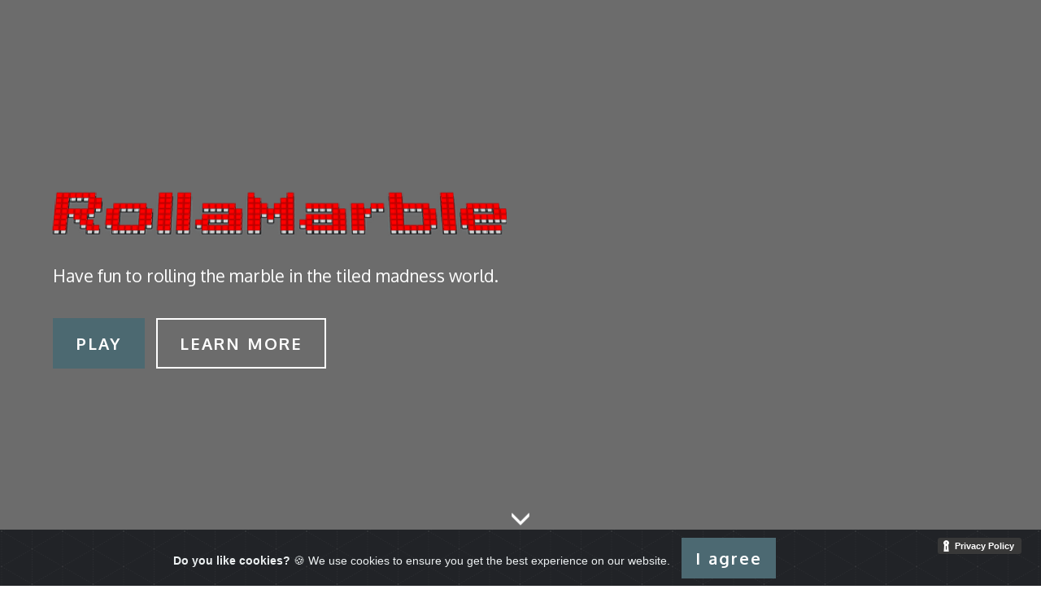

--- FILE ---
content_type: text/html
request_url: https://rollamarble.com/
body_size: 4217
content:
<!DOCTYPE html>
<html lang="en">

<head>
    <!-- Mobirise Free Bootstrap Template, https://mobirise.com -->
    <meta charset="UTF-8">
    <meta http-equiv="X-UA-Compatible" content="IE=edge">
    <meta property="og:image" content="banner/banner_youtube.png" />
    <meta property="og:title" content="Download Game" />
    <meta property="og:description" content="Marble Madness Tribute" />
    <meta name="generator" content="Mobirise v2.6.1, mobirise.com">
    <meta name="viewport" content="width=device-width, initial-scale=1">
    <link rel="shortcut icon" href="assets/images/discover-mobile-350x350-16.png" type="image/x-icon">
    <!-- <meta name="description" content="video background">-->
    <title>RollaMarble</title>
<link rel="preload" as="font">
    <link  rel="preload"  as="style" href="assets/bootstrap/css/bootstrap.min.css">
    <link  rel="preload" as="style" href="assets/animate.css/animate.min.css">
    <link  rel="preload" as="style" href="assets/socicon/css/socicon.min.css">
    <link  rel="preload" as="style" href="assets/mobirise/css/style.css">
    <link  rel="preload" as="style" href="assets/mobirise/css/cookiealert.css">
    <link  rel="preload" as="style" href="https://cdn.jsdelivr.net/gh/Wruczek/Bootstrap-Cookie-Alert@gh-pages/cookiealert.css">
    <link  rel="preload" as="style" href="assets/mobirise-slider/style.css">
    <link rel="preload" as="style" href="assets/mobirise-gallery/style.css">
    <link rel="preload" as="style" href="assets/mobirise/css/mbr-additional.css" type="text/css">
    <link rel="preload" as="style" href="style.css">
    <link rel="stylesheet" href="style.css">
    <link href="https://fonts.googleapis.com/css?family=Roboto:400,700&display=swap" rel="preload" as="style">
    <link rel="stylesheet" href="assets/bootstrap/css/bootstrap.min.css">
    <link rel="stylesheet" href="assets/animate.css/animate.min.css">
    <link rel="stylesheet" href="assets/socicon/css/socicon.min.css">
    <link rel="stylesheet" href="assets/mobirise/css/style.css">
    <link rel="stylesheet" href="assets/mobirise/css/cookiealert.css">
    <link rel="stylesheet" href="https://cdn.jsdelivr.net/gh/Wruczek/Bootstrap-Cookie-Alert@gh-pages/cookiealert.css">
    <link rel="stylesheet" href="assets/mobirise-slider/style.css">
    <link rel="stylesheet" href="assets/mobirise-gallery/style.css">
    <link rel="stylesheet" href="assets/mobirise/css/mbr-additional.css" type="text/css">



</head>

<body>


    <section
        class="mbr-navbar mbr-navbar--freeze mbr-navbar--absolute mbr-navbar--transparent mbr-navbar--sticky mbr-navbar--auto-collapse"
        id="start">
        <h2 style=" visibility:hidden;"> RollaMarble</h2>
        <div class="mbr-navbar__section mbr-section">
            <div class="mbr-section__container container">
                <div class="mbr-navbar__container">
                    <div class="mbr-navbar__column mbr-navbar__column--s mbr-navbar__brand">
                        <span class="mbr-navbar__brand-link mbr-brand mbr-brand--inline">
                            <span class="mbr-brand__logo">

                                <img class="mbr-navbar__brand-img mbr-brand__img" src="logo/logo.png" alt="RollaMarble">

                            </span>

                        </span>

                    </div>
                    <!--   <div class="mbr-navbar__hamburger mbr-hamburger text-white"><span class="mbr-hamburger__line">
				
				</span></div>-->



                    <div class="mbr-navbar__column mbr-navbar__menu">
                        <nav class="mbr-navbar__menu-box mbr-navbar__menu-box--inline-right">

                            <div class="mbr-navbar__column">
                                <ul
                                    class="mbr-navbar__items mbr-navbar__items--right mbr-buttons mbr-buttons--freeze mbr-buttons--right btn-inverse mbr-buttons--active mbr-navbar__menu-box ">
                                    <li class="mbr-navbar__item">
                                        <a class="mbr-buttons__link btn text-white mbr-navbar__brand-img mbr-brand__img "
                                            href="#mechanics">GamePlay</a>
                                    </li>
                                    <li class="mbr-navbar__item">
                                        <a class="mbr-buttons__link btn text-white mbr-navbar__brand-img mbr-brand__img "
                                            href="#control">Controls</a>
                                    </li>
                                    <li class="mbr-navbar__item">

                                        <a class="mbr-buttons__btn btn btn-default mbr-navbar__brand-img mbr-brand__img"
                                            href="https://game.rollamarble.com">PLAY</a>
                                    </li>
                                </ul>


                            </div>
                        </nav>
                    </div>
                </div>
            </div>
        </div>
    </section>

    <section
        class="mbr-box mbr-section mbr-section--relative mbr-section--fixed-size mbr-section--full-height mbr-section--bg-adapted mbr-after-navbar"
        id="header1-40" data-bg-video="https://youtu.be/BSNIAs8Q7jI">


        <div class="mbr-box__magnet mbr-box__magnet--sm-padding mbr-box__magnet--center-left">

            <div class="mbr-overlay" style="opacity: 0.6; background-color: rgb(10, 10, 10);"></div>

            <div class="mbr-box__container mbr-section__container container">
                <div class="mbr-box mbr-box--stretched">
                    <div class="mbr-box__magnet mbr-box__magnet--center-left">
                        <div class="row">
                            <div class=" col-sm-6">
                                <div class="mbr-hero animated fadeInUp">
                                    <h2 class="mbr-hero-splash__text mbr-hero__img"><img class="mbr-hero__img"
                                            src="logo/splash-logo.png" alt="RollaMarble"></h2>
                                    <p class="mbr-hero__subtext">Have fun to rolling the marble in the tiled madness
                                        world.<br></p>
                                </div>
                                <div class="mbr-buttons btn-inverse mbr-buttons--left">
                                    <a class="mbr-buttons__btn btn btn-lg animated fadeInUp delay  btn-primary"
                                        href="https://game.rollamarble.com">
                                        PLAY</a>

                                    <a class="mbr-buttons__btn btn btn-lg btn-default animated fadeInUp delay"
                                        href="#control">LEARN MORE</a>
                                </div>
                            </div>
                        </div>
                    </div>
                </div>
            </div>
            <div class="mbr-arrow mbr-arrow--floating text-center">
                <div class="mbr-section__container container">
                    <a alt="controls" class="mbr-arrow__link" href="#control"><i class="glyphicon glyphicon-menu-down"><span style="display:none;" >controls</span></i></a>
                </div>
            </div>



            <!-- START Bootstrap-Cookie-Alert -->
            <div class="alert text-center cookiealert" role="alert">
                <div style=" float:right;">
                    <p>
                        <a href="https://www.iubenda.com/privacy-policy/14153664" class="iubenda-black iubenda-embed "
                            title="Privacy Policy ">Privacy Policy</a>
                        <script>(function (w, d) { var loader = function () { var s = d.createElement("script"), tag = d.getElementsByTagName("script")[0]; s.src = "https://cdn.iubenda.com/iubenda.js"; tag.parentNode.insertBefore(s, tag); }; if (w.addEventListener) { w.addEventListener("load", loader, false); } else if (w.attachEvent) { w.attachEvent("onload", loader); } else { w.onload = loader; } })(window, document);</script>
                    </p>
                </div>
                <b>Do you like cookies?</b> &#x1F36A; We use cookies to ensure you get the best experience on our
                website.


                <button type="button" class="btn btn-primary btn-sm acceptcookies" aria-label="Close">
                    I agree
                </button>
            </div>
            <!-- END Bootstrap-Cookie-Alert -->
        </div>
    </section>

    <section class=" mbr-section  content-2 col-2 " id="control" style="background-color: rgb(255, 255, 255); ">




        <div class="container">

            <h2 class="mbr-header__text mbr-header--center">How to play... </h2>

            <div class="row">
                <div>
                    <div class="thumbnail">
                        <div class="image"><img alt="touchscreen" src="assets/images/touch.webp"></div>
                        <div class="caption">
                            <div>
                                <h3>Touch</h3>

                            </div>
                            <p class="group"><a href="#touch" class="btn btn-default">LEARN MORE</a></p>
                        </div>
                    </div>
                </div>
                <div>
                    <div class="thumbnail">
                        <div class="image"><img alt="accelerometer" src="assets/images/accel0.webp"></div>
                        <div class="caption">
                            <div>
                                <h3>Accelerometer</h3>

                            </div>
                            <p class="group"><a href="#accel" class="btn btn-default">LEARN MORE</a></p>
                        </div>
                    </div>
                </div>
                <div>

                </div>
            </div>
        </div>
    </section>

    <section class="content-2 col-1" id="touch" style="background-color: rgb(28, 73, 110);">
        <div class="container">
            <div class="row">

                <div class="caption">
                    <div class="thumbnail">
                        <h2 class="mbr-header--inline mbr-header__text" style="color:white;">Rolling the ball</h2>
                        <img class="undefined" alt="thumbnail" src="assets/images/touch-step1.webp">
                        <video   alt="move" preload="auto" autoplay loop muted
                            playsinline>
                            <source src="assets/images/move.webm" type="video/webm">
                         
                        </video>

                    </div>
                </div>

                <div class="caption">
                    <div class="thumbnail">
                        <h2 class="mbr-header--inline mbr-header__text" style="color:white;">Change View </h2>
                        <img class="undefined" alt="touchscreen" src="assets/images/touch-step4.webp">
                        <video alt="view" preload="auto" autoplay loop muted playsinline>
                            <source src="assets/images/view.webm" type="video/webm">

                        </video>

                    </div>
                    /<section>
                        <section>
                            <div class="caption">
                                <div class="thumbnail">
                                    <h2 class="mbr-header--inline mbr-header__text" style="color:white;">Craft the
                                        map...</h2>
                                    <video alt="craft" preload="auto" autoplay loop muted playsinline>
                                        <source src="assets/images/craft.webm" type="video/webm">

                                    </video>

                                </div>
                            </div>


                </div>



            </div>
        </div>

    </section>
    <section class="content-2 col-1" id="accel" style="background-color: rgb(50, 50, 50);">

        <div class="container">
            <div class="row">
                <div class="caption">
                    <div class="thumbnail">
                        <h2 class="mbr-header__text  mbr-header--center" style="color:white;">Gravity feel to the
                            marble<br></h2>
                        <!-- <div class="image">	<img class="undefined" alt="thumbnail" style="width:300px;height:300px;" src="assets/images/accela.png">   </div>
		 -->

                        <img class="image" alt="accelerometer" src="assets/images/accel.webp">




                    </div>

                </div>
            </div>

        </div>
    </section>





    <section class="mbr-slider mbr-section mbr-section--no-padding carousel slide" data-ride="carousel" data-wrap="true"
        data-interval="5000" id="mechanics">
        <div class="content-2 col-2" style="background-color: rgb(239, 239, 239);">
            <div class="container">
                <h2 class="mbr-header__text mbr-header--center">To complete a level you will have to...</h2>
                <br>
                <div class="row">

                    <div class="thumbnail">
                        <video alt="target" style="width:200px;height:200px;" autoplay loop muted playsinline>
                            <source src="assets/images/gems.webm" type="video/webm">

                        </video>
                        <h3 class="mbr-header__text  mbr-header--center"> <br> get all gems...</h3>




                    </div>




                    <!--	</div> -->

                    <div class="thumbnail">
                    
                        <video alt="clock" style="width:200px;height:200px;" autoplay loop muted playsinline>
                            <source src="assets/images/timer.webm" type="video/webm">

                        </video>
                        <h3 class="mbr-header__text  mbr-header--center"> <br> ...before time runs out.</h3>


                    </div>



                </div>
            </div>
        </div>
    </section>

    <section class="mbr-gallery mbr-section mbr-section--no-padding" id="gallery1-49"
        style="background-color: rgb(239, 239, 239);">
        <h2 class="mbr-header__text  mbr-header--center" style=" visibility:hidden;">Gallery</h2>
        <div class=" mbr-gallery-layout-default">
            <div>
                <div class="row mbr-gallery-row no-gutter">
                    <div class="col-lg-3 col-md-4 col-sm-6 col-xs-12 mbr-gallery-item">
                        <a href="#lb-gallery1-49" data-slide-to="0" data-toggle="modal">
                            <img alt="" src="assets/images/screen1.webp">
                            <span class="icon glyphicon glyphicon-zoom-in"></span>
                        </a>
                    </div>
                    <div class="col-lg-3 col-md-4 col-sm-6 col-xs-12 mbr-gallery-item">
                        <a href="#lb-gallery1-49" data-slide-to="1" data-toggle="modal">
                            <img alt="" src="assets/images/screen2.webp">
                            <span class="icon glyphicon glyphicon-zoom-in"></span>
                        </a>
                    </div>
                    <div class="col-lg-3 col-md-4 col-sm-6 col-xs-12 mbr-gallery-item">
                        <a href="#lb-gallery1-49" data-slide-to="2" data-toggle="modal">
                            <img alt="" src="assets/images/screen3.webp">
                            <span class="icon glyphicon glyphicon-zoom-in"></span>
                        </a>
                    </div>
                    <div class="col-lg-3 col-md-4 col-sm-6 col-xs-12 mbr-gallery-item">
                        <a href="#lb-gallery1-49" data-slide-to="3" data-toggle="modal">
                            <img alt="" src="assets/images/screen4.webp">
                            <span class="icon glyphicon glyphicon-zoom-in"></span>
                        </a>
                    </div>
                </div>
            </div>
            <div class="clearfix"></div>
        </div>




        <div data-app-prevent-settings="" class="mbr-slider modal fade carousel slide" tabindex="-1"
            data-keyboard="true" data-interval="false" id="lb-gallery1-49">
            <div class="modal-dialog">
                <div class="modal-content">
                    <div class="modal-body">
                        <ol class="carousel-indicators">
                            <li data-app-prevent-settings="" data-target="#lb-gallery1-49" data-slide-to="0"></li>
                            <li data-app-prevent-settings="" data-target="#lb-gallery1-49" data-slide-to="1"></li>
                            <li data-app-prevent-settings="" data-target="#lb-gallery1-49" data-slide-to="2"></li>
                            <li data-app-prevent-settings="" data-target="#lb-gallery1-49" class=" active"
                                data-slide-to="3"></li>
                        </ol>
                        <div class="carousel-inner">
                            <div class="item">
                                <img alt="" src="assets/images/screen1.webp">
                            </div>
                            <div class="item">
                                <img alt="" src="assets/images/screen2.webp">
                            </div>
                            <div class="item">
                                <img alt="" src="assets/images/screen3.webp">
                            </div>
                            <div class="item active">
                                <img alt="" src="assets/images/screen4.webp">
                            </div>
                        </div>
                        <a class="left carousel-control" role="button" data-slide="prev" href="#lb-gallery1-49">
                            <span class="glyphicon glyphicon-menu-left" aria-hidden="true"></span>
                            <span class="sr-only">Previous</span>
                        </a>
                        <a class="right carousel-control" role="button" data-slide="next" href="#lb-gallery1-49">
                            <span class="glyphicon glyphicon-menu-right" aria-hidden="true"></span>
                            <span class="sr-only">Next</span>
                        </a>

                        <a class="close" href="#" role="button" data-dismiss="modal">
                            <span class="glyphicon glyphicon-remove" aria-hidden="true"></span>
                            <span class="sr-only">Close</span>
                        </a>
                    </div>
                </div>
            </div>
        </div>

    </section>

    <section class="mbr-section mbr-section--relative mbr-section--fixed-size" id="social"
        style="background-color: rgb(240, 240, 240);">


        <div class="mbr-section__container container">
            <div class="mbr-header mbr-header--inline row">
                <div class="col-sm-4">
                    <h2 class="mbr-header__text">FOLLOW ME</h2>
                </div>
                <div class="">

                    <a rel="noreferrer" class="mbr-social-icons__icon socicon-bg-facebook" title="Facebook.com" target="_blank"
                        href="https://www.facebook.com/RollaMarble-772065873153064/">
                        <img alt="Facebook" height="50" src="assets/images/facebook.png"> </a>
                    <a rel="noreferrer" class="mbr-social-icons__icon socicon-bg-google" target="_blank"
                        href="https://rollagames.itch.io/rollamarble">
                        <img alt="itch.io" height="50" src="assets/images/itch.png"> </a>

                </div>
            </div>
        </div>
    </section>




    <footer class="mbr-section mbr-section--relative mbr-section--fixed-size" id="policy"
        style="background-color: rgb(68, 68, 68);">

        <div class="mbr-section__container container">
            <div class="mbr-footer mbr-footer--wysiwyg row">
                <div class="col-sm-12">
                    <div style=" float:right;">
                        <p>
                            <a href="https://www.iubenda.com/privacy-policy/14153664"
                                class="iubenda-black iubenda-embed " title="Privacy Policy ">Privacy Policy</a>
                            <script>(function (w, d) { var loader = function () { var s = d.createElement("script"), tag = d.getElementsByTagName("script")[0]; s.src = "https://cdn.iubenda.com/iubenda.js"; tag.parentNode.insertBefore(s, tag); }; if (w.addEventListener) { w.addEventListener("load", loader, false); } else if (w.attachEvent) { w.attachEvent("onload", loader); } else { w.onload = loader; } })(window, document);</script>
                        </p>
                    </div>
                    <p class="mbr-footer__copyright"> Copyright (c) 2020 RollaMarble.com </p>
                </div>
            </div>
        </div>
    </footer>


    <script src="assets/jquery/jquery.min.js"></script>
	<script>
	jQuery.event.special.touchstart = {
    setup: function( _, ns, handle ) {
        this.addEventListener("touchstart", handle, { passive: !ns.includes("noPreventDefault") });
    }
};
jQuery.event.special.touchmove = {
    setup: function( _, ns, handle ) {
        this.addEventListener("touchmove", handle, { passive: !ns.includes("noPreventDefault") });
    }
};
jQuery.event.special.wheel = {
    setup: function( _, ns, handle ){
        this.addEventListener("wheel", handle, { passive: true });
    }
};
jQuery.event.special.mousewheel = {
    setup: function( _, ns, handle ){
        this.addEventListener("mousewheel", handle, { passive: true });
    }
};
	</script>
    <script src="assets/bootstrap/js/bootstrap.min.js"></script>

    <script src="assets/smooth-scroll/SmoothScroll.js"></script>
    <script src="assets/jquery-mb-ytplayer/jquery.mb.YTPlayer.min.js"></script>
    <script src="assets/jarallax/jarallax.js"></script>
    <script src="assets/bootstrap-carousel-swipe/bootstrap-carousel-swipe.js"></script>
    <script src="assets/masonry/masonry.pkgd.min.js"></script>
    <script src="assets/imagesloaded/imagesloaded.pkgd.min.js"></script>
    <script src="assets/social-likes/social-likes.js"></script>
    <script src="assets/mobirise/js/script.js"></script>
    <script src="assets/mobirise-gallery/script.js"></script>

    <script src="assets/mobirise/js/cookiealert.js"></script>

</body>

</html>

--- FILE ---
content_type: text/css
request_url: https://rollamarble.com/assets/mobirise/css/style.css
body_size: 6436
content:
html {
  position: relative;
  min-height: 100%;
}
.mbr-transparent {
  opacity: 0;
  filter: alpha(opacity=0);
}
.mbr-embedded-video {
  position: relative;
}
.mbr-background-video,
.mbr-background-video-preview {
  bottom: 0;
  left: 0;
  overflow: hidden;
  position: absolute;
  right: 0;
  top: 0;
}
.mbr-parallax-background,
.mbr-background {
  background-attachment: fixed !important;
  background-position: 50% 0;
  background-repeat: no-repeat;
  background-size: cover !important;
}
.mbr-hidden-scrollbar .mbr-parallax-background {
  background-size: auto 130%;
}
.mobile .mbr-parallax-background {
  background-attachment: scroll !important;
}
.mbr-background {
  background-attachment: scroll !important;
}
.is-builder .animated {
  -webkit-animation-name: none !important;
  animation-name: none !important;
}
.msgbox-1 {
  overflow: hidden;
  padding: 0 20px;
  position: relative;
}
.msgbox-1 .container {
  padding: 41px 0 29px;
  position: relative;
  z-index: 3;
}
@media (max-width: 767px) {
  .msgbox-1 .container {
    padding: 67px 0 78px;
    text-align: center;
  }
}
.msgbox-1 .row > div + div {
  line-height: 67px;
}
@media (max-width: 767px) {
  .msgbox-1 .row > div + div {
    padding-bottom: 3px;
    padding-top: 23px;
  }
}
@media (max-width: 480px) {
  .msgbox-1 .row > div + div {
    padding-bottom: 15px;
    padding-top: 37px;
  }
}
.msgbox-1 h1,
.msgbox-1 h2 {
  letter-spacing: 4px;
  line-height: 33px;
  margin-bottom: 11px;
  margin-top: 10px;
}
.msgbox-1 h1 + h1,
.msgbox-1 h2 + h1,
.msgbox-1 h1 + h2,
.msgbox-1 h2 + h2 {
  margin-top: -11px;
}
@media (max-width: 767px) {
  .msgbox-1 h1,
  .msgbox-1 h2 {
    line-height: 1.5em;
    margin-bottom: 0;
  }
  .msgbox-1 h1 + h1,
  .msgbox-1 h2 + h1,
  .msgbox-1 h1 + h2,
  .msgbox-1 h2 + h2 {
    margin-top: -1px;
  }
}
.msgbox-1 p {
  color: #777;
  font-size: 17px;
  line-height: 27px;
  margin-bottom: 0;
  padding-bottom: 13px;
  padding-top: 16px;
  text-align: left;
}
.msgbox-1 p + p {
  margin-top: -13px;
  padding-top: 0;
}
@media (max-width: 767px) {
  .msgbox-1 p {
    padding-top: 20px;
  }
}
.msgbox-1 .btn {
  margin-top: -14px;
  margin-right: 10px;
}
@media (max-width: 480px) {
  .msgbox-1 .btn {
    display: block;
  }
  .msgbox-1 .btn + .btn {
    margin-top: 12px;
  }
}
.msgbox-1.dark {
  background: #3c3c3c;
  color: #fff;
}
.msgbox-1.dark p {
  color: #fff;
}
.msgbox-1.dark .btn-default {
  border-color: #fff;
  color: #fff;
}
.msgbox-1.dark .btn-default:hover,
.msgbox-1.dark .btn-default:focus,
.msgbox-1.dark .btn-default.focus,
.msgbox-1.dark .btn-default:active,
.msgbox-1.dark .btn-default.active,
.open > .dropdown-toggle.msgbox-1.dark .btn-default {
  background-color: #fff;
  border-color: #fff;
  color: #252525;
}
.content-2 {
  overflow: hidden;
  padding: 71px 20px 70px;
  position: relative;
}
.content-2.col-5 .row > div {
  position: relative;
  min-height: 1px;
  padding-left: 15px;
  padding-right: 15px;
}
@media (min-width: 768px) {
  .content-2.col-5 .row > div {
    display: inline-block;
    float: none;
    vertical-align: top;
    width: 33%;
  }
}
@media (min-width: 992px) {
  .content-2.col-5 .row > div {
    float: left;
    width: 20%;
  }
}
@media (min-width: 992px) {
  .content-2.col-5 {
    padding-top: 75px;
  }
  .content-2.col-5 .thumbnail h3 {
    margin-top: 15px;
  }
  .content-2.col-5 .thumbnail h3 + h3 {
    margin-top: -33px;
  }
}
.content-2.col-4 .row > div {
  position: relative;
  min-height: 1px;
  padding-left: 15px;
  padding-right: 15px;
}
@media (min-width: 768px) {
  .content-2.col-4 .row > div {
    float: left;
    width: 50%;
  }
}
@media (min-width: 992px) {
  .content-2.col-4 .row > div {
    float: left;
    width: 25%;
  }
}
.content-2.col-3 .row > div {
  position: relative;
  min-height: 1px;
  padding-left: 15px;
  padding-right: 15px;
}
@media (min-width: 768px) {
  .content-2.col-3 .row > div {
    float: left;
    width: 33.33333333%;
  }
}
@media (min-width: 992px) {
  .content-2.col-3 {
    padding-top: 64px;
  }
  .content-2.col-3 .thumbnail h3 {
    margin-top: 4px;
  }
  .content-2.col-3 .thumbnail h3 + h3 {
    margin-top: -33px;
  }
  .content-2.col-3 .thumbnail .group {
    margin-top: 37px;
  }
}
.content-2.col-2 .row > div {
  position: relative;
  min-height: 1px;
  padding-left: 15px;
  padding-right: 15px;
}
@media (min-width: 768px) {
  .content-2.col-2 .row > div {
    float: left;
    width: 50%;
  }
}
@media (min-width: 992px) {
  .content-2.col-2 {
    padding-top: 48px;
  }
  .content-2.col-2 .thumbnail > img {
    width: 100%;
    max-width: 300px;
  }
  .content-2.col-2 .thumbnail h3 {
    margin-top: -14px;
    margin-bottom: 20px;
    font-size: 25px;
    letter-spacing: 6px;
    line-height: 1.5em;
  }
  .content-2.col-2 .thumbnail h3 + h3 {
    margin-top: -19px;
  }
  .content-2.col-2 .thumbnail p {
    font-size: 17px;
    line-height: 27px;
  }
  .content-2.col-2 .thumbnail .btn {
    padding: 16px 27px;
    font-size: 18px;
    line-height: 1.3333333;
    border-radius: 0px;
    font-size: 14px;
    letter-spacing: 2px;
  }
}
@media (max-width: 767px) {
  .content-2 {
    padding: 0 20px;
  }
  .content-2 .row > div {
    -webkit-box-shadow: inset 0 1px 1px rgba(10, 10, 10, 0.06);
    box-shadow: inset 0 1px 1px rgba(10, 10, 10, 0.06);
  }
  .content-2.dark .row > div {
    -webkit-box-shadow: inset 0 1px 1px rgba(0, 0, 0, 0.2);
    box-shadow: inset 0 1px 1px rgba(0, 0, 0, 0.2);
  }
}
@media (min-width: 768px) and (max-width: 991px) {
  .content-2.col-5 {
    padding-top: 70px;
  }
  .content-2.col-5 .row > div + div + div + div {
    margin-top: 50px;
  }
  .content-2.col-5 .thumbnail h3 {
    margin-top: 10px;
  }
  .content-2.col-5 .thumbnail h3 + h3 {
    margin-top: -33px;
  }
  .content-2.col-4 {
    padding: 64px 20px 70px;
  }
  .content-2.col-4 .row > div + div + div {
    margin-top: 39px;
  }
  .content-2.col-4 .thumbnail h3 {
    margin-top: 4px;
    margin-bottom: 32px;
  }
  .content-2.col-4 .thumbnail h3 + h3 {
    margin-top: -33px;
  }
  .content-2.col-4 .thumbnail .group {
    margin-top: 37px;
  }
  .content-2.col-3 {
    padding-top: 73px;
  }
  .content-2.col-3 .thumbnail h3 {
    margin-top: 12px;
    margin-bottom: 33px;
  }
  .content-2.col-3 .thumbnail h3 + h3 {
    margin-top: -33px;
  }
  .content-2.col-3 .thumbnail .group {
    margin-top: 36px;
  }
  .content-2.col-2 {
    padding-top: 64px;
  }
  .content-2.col-2 .thumbnail h3 {
    margin-top: 4px;
    margin-bottom: 33px;
  }
  .content-2.col-2 .thumbnail h3 + h3 {
    margin-top: -34px;
  }
  .content-2.col-2 .thumbnail .group {
    margin-top: 36px;
  }
}
.content-2 .container {
  padding: 0;
  position: relative;
  z-index: 3;
}
.content-2 .row {
  margin-left: -24px;
  margin-right: -24px;
}
.content-2 .thumbnail {
  background: none;
  border: 0;
  margin-bottom: 0;
  padding-bottom: 0;
  padding-left: 0;
  padding-right: 0;
  text-align: center;
}
@media (max-width: 767px) {
  .content-2 .thumbnail {
    padding-top: 52px;
    padding-bottom: 65px;
    margin-bottom: 0;
  }
}
@media (max-width: 480px) {
  .content-2 .thumbnail {
    padding-bottom: 70px;
  }
}
.content-2 .thumbnail > img,
.content-2 .thumbnail .image img {
  max-width: 50%;
}
@media (max-width: 767px) {
  .content-2 .thumbnail > img,
  .content-2 .thumbnail .image img {
    width: 100%;
    max-width: 300px;
  }
}
.content-2 .thumbnail h3 {
  font-size: 16px;
  letter-spacing: 1px;
  margin-bottom: 32px;
  margin-top: 11px;
}
.content-2 .thumbnail h3 + h3 {
  margin-top: -32px;
}
@media (max-width: 767px) {
  .content-2 .thumbnail h3 {
    font-size: 25px;
    letter-spacing: 6px;
    line-height: 1.5em;
    margin-bottom: 20px;
    margin-top: -14px;
  }
  .content-2 .thumbnail h3 + h3 {
    margin-top: -21px;
  }
}
.content-2 .thumbnail p {
  color: #999;
  font-size: 16px;
  line-height: 26px;
  text-align: left;
}
.content-2 .thumbnail p + p {
  margin-top: -10px;
}
@media (max-width: 767px) {
  .content-2 .thumbnail p {
    font-size: 17px;
    line-height: 27px;
  }
}
.content-2 .thumbnail .group {
  line-height: 43px;
  margin-bottom: 14px;
  margin-top: 33px;
  text-align: center;
}
@media (max-width: 767px) {
  .content-2 .thumbnail .group {
    margin-top: 29px;
    line-height: 67px;
  }
}
@media (max-width: 480px) {
  .content-2 .thumbnail .group {
    margin-top: 37px;
  }
}
@media (max-width: 767px) {
  .content-2 .thumbnail .btn {
    padding: 16px 27px;
    font-size: 18px;
    line-height: 1.3333333;
    border-radius: 0px;
    font-size: 14px;
    letter-spacing: 2px;
    margin-right: 9px;
  }
}
@media (max-width: 480px) {
  .content-2 .thumbnail .btn {
    display: block;
    margin-right: 0;
  }
  .content-2 .thumbnail .btn + .btn {
    margin-top: 12px;
  }
}
.content-2.simple h3 {
  margin-top: 0 !important;
  margin-bottom: 31px !important;
}
.content-2.simple h3 + h3 {
  margin-top: -30px !important;
}
.content-2.simple.col-5 {
  padding-top: 77px;
}
.content-2.simple.col-4,
.content-2.simple.col-3 {
  padding-top: 76px;
}
.content-2.simple.col-2 {
  padding-top: 64px;
}
@media (min-width: 768px) and (max-width: 991px) {
  .content-2.simple h3 {
    margin-bottom: 32px !important;
  }
  .content-2.simple.col-5 {
    padding-top: 76px;
  }
  .content-2.simple.col-5 .row > div + div + div + div {
    margin-top: 53px;
  }
  .content-2.simple.col-4 {
    padding-top: 77px;
  }
  .content-2.simple.col-4 .row > div + div + div {
    margin-top: 53px;
  }
  .content-2.simple.col-2 {
    padding-top: 76px;
  }
}
@media (max-width: 767px) {
  .content-2.simple {
    padding-top: 0 !important;
  }
  .content-2.simple .thumbnail {
    padding-top: 68px;
  }
  .content-2.simple h3 {
    margin-bottom: 20px !important;
  }
  .content-2.simple h3 + h3 {
    margin-top: -21px !important;
  }
}
.content-2.dark {
  background: #3c3c3c;
}
.content-2.dark h1,
.content-2.dark h2,
.content-2.dark h3,
.content-2.dark h4 {
  color: #fff;
}
.content-2.dark p {
  color: #fff;
}
.content-2.dark .btn-default {
  border-color: #fff;
  color: #fff;
}
.content-2.dark .btn-default:hover,
.content-2.dark .btn-default:focus,
.content-2.dark .btn-default.focus,
.content-2.dark .btn-default:active,
.content-2.dark .btn-default.active,
.open > .dropdown-toggle.content-2.dark .btn-default {
  background-color: #fff;
  border-color: #fff;
  color: #252525;
}
.pricing-table-1 {
  -webkit-box-shadow: inset 0 1px 0 rgba(10, 10, 10, 0.06);
  box-shadow: inset 0 1px 0 rgba(10, 10, 10, 0.06);
  background: #f0f0f0;
  overflow: hidden;
  padding: 100px 0 67px;
  position: relative;
}
.pricing-table-1 .container {
  display: block;
  float: none;
  margin-left: auto;
  margin-right: auto;
  max-width: 1000px;
  position: relative;
  z-index: 3;
}
.pricing-table-1.col-4 .row > div {
  position: relative;
  min-height: 1px;
  padding-left: 15px;
  padding-right: 15px;
  padding: 0;
}
@media (min-width: 768px) {
  .pricing-table-1.col-4 .row > div {
    float: left;
    width: 25%;
  }
}
.pricing-table-1.col-3 .container {
  max-width: 750px;
}
.pricing-table-1.col-3 .row > div {
  position: relative;
  min-height: 1px;
  padding-left: 15px;
  padding-right: 15px;
  padding: 0;
}
@media (min-width: 768px) {
  .pricing-table-1.col-3 .row > div {
    float: left;
    width: 33.33333333%;
  }
}
.pricing-table-1.col-2 .container {
  max-width: 600px;
}
.pricing-table-1.col-2 .row > div {
  position: relative;
  min-height: 1px;
  padding-left: 15px;
  padding-right: 15px;
  padding: 0;
}
@media (min-width: 768px) {
  .pricing-table-1.col-2 .row > div {
    float: left;
    width: 50%;
  }
}
.pricing-table-1 .plan {
  -webkit-box-shadow: 0 2px 2px rgba(10, 10, 10, 0.06);
  box-shadow: 0 2px 2px rgba(10, 10, 10, 0.06);
  background: #fff;
  color: #484f5a;
  margin-right: 1px;
  padding-bottom: 39px;
  text-align: center;
}
.pricing-table-1 .plan h3 {
  background: #323b44;
  border-radius: 7px 7px 0 0;
  color: #fff;
  font-size: 16px;
  letter-spacing: 1px;
  margin: 0;
  padding: 18px 0 19px;
  position: relative;
  top: -7px;
}
.pricing-table-1 .plan p {
  margin-bottom: 0;
}
.pricing-table-1 .plan .price {
  font-size: 80px;
  letter-spacing: 1px;
  padding: 7px 0 0;
}
.pricing-table-1 .plan .price small {
  color: #aaa;
  display: block;
  font-size: 13px;
  margin-top: -11px;
  padding-bottom: 19px;
}
.pricing-table-1 .plan .price strong {
  font-weight: normal;
  left: -10px;
  position: relative;
}
.pricing-table-1 .plan .price sup {
  display: inline-block;
  font-size: 32px;
  height: 1px;
  margin: 58px 0 0 -4px;
  position: relative;
  vertical-align: top;
  width: 25px;
}
.pricing-table-1 .plan .price:after {
  background: #eee;
  content: "";
  display: block;
  height: 1px;
  margin: 20px auto 0;
  width: 80%;
}
.pricing-table-1 .plan ul {
  font-size: 14px;
  list-style: none;
  margin: 35px 0 35px;
  padding-left: 0;
}
.pricing-table-1 .plan ul li {
  margin-bottom: 12px;
}
.pricing-table-1 .plan .btn {
  margin-bottom: 2px;
  margin-top: 1px;
}
.pricing-table-1 .favorite {
  -webkit-box-shadow: 0 0 10px rgba(10, 10, 10, 0.35);
  box-shadow: 0 0 10px rgba(10, 10, 10, 0.35);
  margin-left: -5px;
  margin-right: -5px;
  padding-bottom: 52px;
  position: relative;
  top: -13px;
  z-index: 2;
}
.pricing-table-1 .favorite h3 {
  background: #f97352;
}
.pricing-table-1 .favorite .price {
  padding-top: 20px;
}
.pricing-table-1 .favorite .price strong {
  left: -8px;
}
.pricing-table-1 .green h3 {
  background: #7ac673;
}
.pricing-table-1 .blue h3 {
  background: #27aae0;
}
.pricing-table-1 .orange h3 {
  background: #faaf40;
}
@media (max-width: 767px) {
  .pricing-table-1 {
    padding: 30px 20px 10px 20px;
  }
  .pricing-table-1 .plan {
    margin-bottom: 20px;
  }
  .pricing-table-1 .plan ul {
    margin: 36px 0 34px;
  }
  .pricing-table-1 .plan .btn {
    margin-top: 2px;
  }
  .pricing-table-1 .favorite {
    margin-left: 0;
    margin-right: 0;
    top: 0;
  }
}
@media (min-width: 480px) and (max-width: 767px) {
  .pricing-table-1 .plan {
    padding-bottom: 64px;
  }
  .pricing-table-1 .plan .price {
    font-size: 120px;
    line-height: 142px;
  }
  .pricing-table-1 .plan .price small {
    font-size: 16px;
    margin-top: -1px;
    padding-bottom: 18px;
    line-height: 23px;
  }
  .pricing-table-1 .plan .price sup {
    font-size: 36px;
    margin: 77px 0 0 -4px;
  }
  .pricing-table-1 .plan ul {
    font-size: 16px;
    margin: 35px 0 22px;
  }
  .pricing-table-1 .plan .btn {
    padding: 16px 27px;
    font-size: 18px;
    line-height: 1.3333333;
    border-radius: 0px;
    font-size: 14px;
    letter-spacing: 2px;
    margin-bottom: 3px;
    margin-top: -13px;
    position: relative;
    top: 26px;
  }
}
.mbr-navbar {
  position: relative;
  width: 100%;
}
.mbr-navbar:before {
  content: "";
  display: block;
}
.mbr-navbar__brand-link:after,
.mbr-navbar__brand-img {
  height: 74px;
  opacity: 0.0;
 
  
}


.mbr-navbar:before,
.mbr-navbar__container {
  height: 98px;
}
.mbr-navbar--ss .mbr-navbar__brand-link:after,
.mbr-navbar--ss .mbr-navbar__brand-img {
  height: 74px;

}
.mbr-navbar--ss:before,
.mbr-navbar--ss .mbr-navbar__container {
  height: 98px;
}
.mbr-navbar--xs .mbr-navbar__brand-link:after,
.mbr-hero__img .mbr-navbar--xs .mbr-navbar__brand-img {
  height: 32px;
  
}
.mbr-navbar--xs:before,
.mbr-navbar--xs .mbr-navbar__container {
  height: 56px;
}
.mbr-navbar--s .mbr-navbar__brand-link:after,
.mbr-navbar--s .mbr-navbar__brand-img {
  height: 48px;

	 
}
.mbr-navbar--s:before,
.mbr-navbar--s .mbr-navbar__container {
  height: 72px;
}
.mbr-navbar--m .mbr-navbar__brand-link:after,
.mbr-navbar--m .mbr-navbar__brand-img {
  height: 64px;
}
.mbr-navbar--m:before,
.mbr-navbar--m .mbr-navbar__container {
  height: 88px;
}
.mbr-navbar--l .mbr-navbar__brand-link:after,
.mbr-navbar--l .mbr-navbar__brand-img {
  height: 96px;
}
.mbr-navbar--l:before,
.mbr-navbar--l .mbr-navbar__container {
  height: 120px;
}
.mbr-navbar--xl .mbr-navbar__brand-link:after,
.mbr-navbar--xl .mbr-navbar__brand-img {
  height: 128px;
}
.mbr-navbar--xl:before,
.mbr-navbar--xl .mbr-navbar__container {
  height: 152px;
}
.mbr-navbar--short .mbr-navbar__brand-link:after,
.mbr-navbar--short .mbr-navbar__brand-img {
  height: 40px;
  opacity : 1.0;
}


.mbr-navbar--short:before,
.mbr-navbar--short .mbr-navbar__container {
  height: 64px;
}
.mbr-navbar--short .mbr-navbar__container {
  padding: 12px 0;
}
@media (max-width: 767px) {
  .mbr-navbar--short .mbr-navbar__brand-link:after,
  .mbr-hero__img .mbr-navbar--short .mbr-navbar__brand-img {
    height: 31px;
  }
  .mbr-navbar--short:before,
  .mbr-navbar--short .mbr-navbar__container {
    height: 45px;
  }
  .mbr-navbar--short .mbr-navbar__container {
    padding: 7px 0;
  }
  
}
.mbr-navbar__brand-img {
  position: relative;

}
.mbr-navbar__brand-img,
.mbr-navbar__container,
.mbr-navbar__section {
  -webkit-transition: all 300ms ease-in-out 0s;
  -o-transition: all 300ms ease-in-out 0s;
  transition: all 300ms ease-in-out 0s;
}
.mbr-navbar__section {
  background: #2c2c2c;
  height: auto;
  position: absolute;
  top: 0;
  width: 100%;
  z-index: 1000;
}
.mbr-navbar__container {
  display: table;
  padding: 12px 0;
  width: 100%;
}
.mbr-navbar__menu-box {
  display: table;
  width: 100%;
}
.mbr-navbar__menu-box--inline-left,
.mbr-navbar__menu-box--inline-center,
.mbr-navbar__menu-box--inline-right {
  display: block;
  text-align: left;
}
.mbr-navbar__menu-box--inline-center {
  text-align: center;
}
.mbr-navbar__menu-box--inline-right {
  text-align: right;
}
.mbr-navbar__column {
  display: table-cell;
  vertical-align: middle;
}
.mbr-navbar__column--xxs {
  width: 1%;
}
.mbr-navbar__column--xs {
  width: 10%;
}
.mbr-navbar__column--s {
  width: 20%;
}
.mbr-navbar__column--m {
  width: 30%;
}
.mbr-navbar__column--l {
  width: 40%;
}
.mbr-navbar__column--xl {
  width: 50%;
}
.mbr-navbar__menu-box--inline-left .mbr-navbar__column,
.mbr-navbar__menu-box--inline-center .mbr-navbar__column,
.mbr-navbar__menu-box--inline-right .mbr-navbar__column {
  display: inline-block;
}
.mbr-navbar__items {
  float: left;
  padding-left: 0px;
  position: relative;
  left: -20px;
}
.mbr-navbar__items--right {
  float: right;
  left: 0;
}
.mbr-navbar__item {
  display: block;
  float: left;
  position: relative;
}
.mbr-navbar__hamburger {
  display: none;
  margin-top: -11px;
  position: absolute;
  right: 0;
  top: 50%;
  z-index: 10000;
}
.mbr-navbar--collapsed .mbr-navbar__container {
  position: relative;
}
.mbr-navbar--collapsed .mbr-navbar__column {
  display: block;
  width: 100%;
}
.mbr-navbar--collapsed .mbr-navbar__items--right {
  padding-top: 13px;
}
.mbr-navbar--collapsed .mbr-navbar__menu {
  background: rgba(0, 0, 0, 0.9);
  display: none;
  height: 100%;
  left: 0;
  position: fixed;
  top: 0;
  width: 100%;
  z-index: 9999;
}
.mbr-navbar--collapsed .mbr-navbar__menu-box {
  display: table-cell;
  vertical-align: middle;
}
.mbr-navbar--collapsed .mbr-navbar__items {
  float: none;
}
.mbr-navbar--collapsed .mbr-navbar__item {
  float: none;
}
.mbr-navbar--collapsed .mbr-navbar__hamburger {
  display: block;
}
.mbr-navbar--collapsed.mbr-navbar--open .mbr-navbar__menu {
  display: table;
}
.mbr-navbar--collapsed.mbr-navbar--open:not(.mbr-navbar--sticky) .mbr-navbar__section {
  background: none;
  position: fixed;
}
.mbr-navbar--collapsed.mbr-navbar--open .mbr-navbar__brand {
  visibility: hidden;
}
.mbr-navbar--collapsed.mbr-navbar--sticky.mbr-navbar--open .mbr-navbar__brand {
  visibility: visible;
}
.mbr-navbar--collapsed.mbr-navbar--open .mbr-navbar__brand-img,
.mbr-navbar--collapsed.mbr-navbar--open .mbr-navbar__container {
  -webkit-transition: none;
  -o-transition: none;
  transition: none;
}
.mbr-navbar--freeze.mbr-navbar--collapsed.mbr-navbar--open .mbr-navbar__hamburger,
.mbr-navbar--freeze.mbr-navbar--collapsed.mbr-navbar--open .mbr-navbar__hamburger:hover {
  color: #fff !important;
}
.mbr-navbar--sticky .mbr-navbar__section {
  position: fixed;
}
.mbr-navbar--absolute {
  position: absolute;
}
.mbr-navbar--transparent .mbr-navbar__section {
  background: none;
}
.mbr-navbar--stuck .mbr-navbar__section,
.mbr-navbar--relative .mbr-navbar__section {
  background: #2c2c2c;
}
@media (max-width: 991px) {
  .mbr-navbar--auto-collapse .mbr-navbar__container {
    position: relative;
  }
  .mbr-navbar--auto-collapse .mbr-navbar__column {
    display: block;
    width: 100%;
  }
  .mbr-navbar--auto-collapse .mbr-navbar__items--right {
    padding-top: 13px;
  }
  .mbr-navbar--auto-collapse .mbr-navbar__menu {
    background: rgba(0, 0, 0, 0.9);
    display: none;
    height: 100%;
    left: 0;
    position: fixed;
    top: 0;
    width: 100%;
    z-index: 9999;
  }
  .mbr-navbar--auto-collapse .mbr-navbar__menu-box {
    display: table-cell;
    vertical-align: middle;
  }
  .mbr-navbar--auto-collapse .mbr-navbar__items {
    float: none;
  }
  .mbr-navbar--auto-collapse .mbr-navbar__item {
    float: none;
  }
  .mbr-navbar--auto-collapse .mbr-navbar__hamburger {
    display: block;
  }
  .mbr-navbar--auto-collapse.mbr-navbar--open .mbr-navbar__menu {
    display: table;
  }
  .mbr-navbar--auto-collapse.mbr-navbar--open:not(.mbr-navbar--sticky) .mbr-navbar__section {
    background: none;
    position: fixed;
  }
  .mbr-navbar--auto-collapse.mbr-navbar--open .mbr-navbar__brand {
    visibility: hidden;
  }
  .mbr-navbar--auto-collapse.mbr-navbar--sticky.mbr-navbar--open .mbr-navbar__brand {
    visibility: visible;
  }
  .mbr-navbar--auto-collapse.mbr-navbar--open .mbr-navbar__brand-img,
  .mbr-navbar--auto-collapse.mbr-navbar--open .mbr-navbar__container {
    -webkit-transition: none;
    -o-transition: none;
    transition: none;
  }
  .mbr-navbar--freeze.mbr-navbar--auto-collapse.mbr-navbar--open .mbr-navbar__hamburger,
  .mbr-navbar--freeze.mbr-navbar--auto-collapse.mbr-navbar--open .mbr-navbar__hamburger:hover {
    color: #fff !important;
  }
}
.mbr-after-navbar:before {
  content: "";
  display: block;
  height: 98px;
}
.mbr-hamburger {
  cursor: pointer;
  height: 23px;
  width: 30px;
}
.mbr-hamburger:focus {
  outline: none;
}
.mbr-hamburger__line,
.mbr-hamburger__line:before,
.mbr-hamburger__line:after {
  content: "";
  position: absolute;
  display: block;
  height: 1px;
  cursor: pointer;
}
.mbr-hamburger__line,
.mbr-hamburger__line:before,
.mbr-hamburger__line:after {
  width: 30px;
  border-bottom: 5px solid;
  top: 9px;
}
.mbr-hamburger__line:before {
  top: -9px;
}
.mbr-hamburger__line:after {
  top: 9px;
}
.mbr-hamburger__line,
.mbr-hamburger__line:before,
.mbr-hamburger__line:after {
  -webkit-transition: all 300ms ease-in-out;
  transition: all 300ms ease-in-out;
}
.mbr-hamburger--open .mbr-hamburger__line {
  border-color: transparent;
}
.mbr-hamburger--open .mbr-hamburger__line:before,
.mbr-hamburger--open .mbr-hamburger__line:after {
  top: 0;
}
.mbr-hamburger--open .mbr-hamburger__line:before {
  -ms-transform: rotate(45deg);
  -webkit-transform: rotate(45deg);
  transform: rotate(45deg);
}
.mbr-hamburger--open .mbr-hamburger__line:after {
  top: 10px;
  -ms-transform: translatey(-10px) rotate(-45deg);
  -webkit-transform: translatey(-10px) rotate(-45deg);
  transform: translatey(-10px) rotate(-45deg);
}
@media (max-width: 767px) {
	.mbr-hero__img {
height: 40px;


}
  .mbr-hamburger {
    height: 23px;
    width: 27px;
  }
  .mbr-hamburger__line,
  .mbr-hamburger__line:before,
  .mbr-hamburger__line:after {
    width: 27px;
    border-bottom: 4px solid;
    top: 9px;
  }
  .mbr-hamburger__line:before {
    top: -9px;
  }
  .mbr-hamburger__line:after {
    top: 9px;
  }
}
.mbr-brand {
  display: block;
  float: left;
  position: relative;
}
.mbr-brand,
.mbr-brand:hover {
  text-decoration: none;
}
.mbr-brand__name {
  display: block;
  font-weight: bold;
  margin-top: 5px;
  text-align: center;
}
.mbr-brand__name,
.mbr-brand__name:hover {
  text-decoration: none;
}
.mbr-brand--inline {
  display: table;
}
.mbr-brand--inline:after {
  content: "";
  display: table-cell;
  width: 1px;
}
.mbr-brand--inline .mbr-brand__logo,
.mbr-brand--inline .mbr-brand__name {
  display: table-cell;
  vertical-align: middle;
}
.mbr-brand--inline .mbr-brand__logo {
  padding-right: 10px;
}
.mbr-brand--inline .mbr-brand__name {
  margin: 0;
  text-align: left;
}
.mbr-form {
  display: table;
  margin-top: -13px;
  position: relative;
  top: 14px;
  width: 100%;
}
.mbr-form__left,
.mbr-form__right {
  display: table-cell;
  vertical-align: top;
}
.mbr-form__left {
  padding-right: 3px;
}
.mbr-form__right {
  width: 1px;
}
@media (max-width: 530px) {
	.mbr-hero__img {
height: 40px;


}
  .mbr-form {
    display: block;
    margin-top: -27px;
    position: relative;
    top: 26px;
  }
  .mbr-form__left,
  .mbr-form__right {
    display: block;
  }
  .mbr-form__left {
    margin-bottom: 12px;
    padding-right: 0;
  }
  .mbr-form__right {
    width: 100%;
  }
}
.mbr-section {
  padding: 0 20px;
}
.mbr-section--no-padding {
  padding: 0;
}
.mbr-section--relative {
  position: relative;
}
.mbr-section--fixed-size {
  overflow: hidden;
}
.mbr-section--full-height {
  height: 100vh;
}
.mbr-section--full-height.mbr-after-navbar:before {
  display: none;
}
.mbr-section--bg-adapted {
  background-attachment: scroll;
  background-position: 50% 0;
  background-repeat: no-repeat;
  background-size: cover;
}
.mbr-section--gray {
  background-color: #444444;
}
.mbr-section--light-gray {
  background-color: #f0f0f0;
}
.mbr-section--dark-gray {
  background-color: #3c3c3c;
}
.mbr-section__container {
  padding: 0;
  position: relative;
  z-index: 3;
}
.mbr-section__container--std-padding {
  padding: 93px 0;
}
.mbr-section__container--sm-padding {
  padding: 41px 0;
}
.mbr-section__container--isolated {
  padding-bottom: 93px;
  padding-top: 93px;
}
.mbr-section__container--first {
  padding-top: 93px;
  padding-bottom: 41px;
}
.mbr-section__container--middle {
  padding-bottom: 41px;
}
.mbr-section__container--last {
  padding-bottom: 93px;
}
.mbr-section__left {
  padding-right: 40px;
}
.mbr-section__right {
  padding-left: 15px;
}
.mbr-section__header {
  line-height: 1.5em;
  margin: -10px 0 0;
  text-align: center;
}
@media (max-width: 767px) {
	.mbr-hero__img {
height: 40px;


}
  .mbr-section__left {
    padding-right: 15px;
  }
  .mbr-section__right {
    padding-left: 15px;
    padding-top: 51px;
  }
}
.mbr-arrow {
  bottom: 71px;
  left: 0;
  line-height: 1px;
  padding: 0 20px;
  position: absolute;
  width: 100%;
  z-index: 3;
}
.mbr-arrow__link {
  display: inline-block;
  font-size: 26px;
}
.mbr-arrow__link,
.mbr-arrow__link:hover,
.mbr-arrow__link:focus {
  color: #fff;
}
.mbr-arrow--floating .mbr-arrow__link {
  -webkit-animation: floating-arrow 1.6s infinite ease-in-out 0s;
  -o-animation: floating-arrow 1.6s infinite ease-in-out 0s;
  animation: floating-arrow 1.6s infinite ease-in-out 0s;
}
@-webkit-keyframes floating-arrow {
  from {
    -webkit-transform: translateY(0);
    transform: translateY(0);
  }
  65% {
    -webkit-transform: translateY(11px);
    transform: translateY(11px);
  }
  to {
    -webkit-transform: translateY(0);
    transform: translateY(0);
  }
}
@-o-keyframes floating-arrow {
  from {
    -webkit-transform: translateY(0);
    transform: translateY(0);
  }
  65% {
    -webkit-transform: translateY(11px);
    transform: translateY(11px);
  }
  to {
    -webkit-transform: translateY(0);
    transform: translateY(0);
  }
}
@keyframes floating-arrow {
  from {
    -webkit-transform: translateY(0);
    transform: translateY(0);
  }
  65% {
    -webkit-transform: translateY(11px);
    transform: translateY(11px);
  }
  to {
    -webkit-transform: translateY(0);
    transform: translateY(0);
  }
}
.mbr-arrow--dark .mbr-arrow__link,
.mbr-arrow--dark .mbr-arrow__link:hover,
.mbr-arrow--dark .mbr-arrow__link:focus {
  color: #252525;
}
@media (max-width: 767px) {
  .mbr-arrow {
    bottom: 41px;
  }
}
@media (max-width: 320px) {
  .mbr-arrow {
    bottom: 21px;
    text-align: center;
  }
}


@media all and (device-width: 320px) and (device-height: 568px) and (orientation: portrait) {
  .mbr-arrow {
    bottom: 31px;
  }
}
.mbr-box {
  display: table;
  width: 100%;
}



.mbr-box--fixed {
  table-layout: fixed;
}
.mbr-box--stretched {
  height: 100%;
}
.mbr-box__magnet {
  display: table-cell;
  float: none;
  height: 100%;
  margin-bottom: 0;
  margin-top: 0;
  text-align: center;
  vertical-align: middle;
}
.mbr-box__magnet--sm-padding {
  padding: 41px 0;
}
.mbr-box__magnet--top-left,
.mbr-box__magnet--top-center,
.mbr-box__magnet--top-right {
  vertical-align: top;
}
.mbr-box__magnet--bottom-left,
.mbr-box__magnet--bottom-center,
.mbr-box__magnet--bottom-right {
  vertical-align: bottom;
}
.mbr-box__magnet--top-left,
.mbr-box__magnet--center-left,
.mbr-box__magnet--bottom-left {
  text-align: left;
}
.mbr-box__magnet--top-right,
.mbr-box__magnet--center-right,
.mbr-box__magnet--bottom-right {
  text-align: right;
}
.mbr-box__container {
  height: 50%;
}
@media (max-width: 767px) {
  .mbr-box__container {
    height: 100%;
  }
  .mbr-box--adapted {
    display: block;
  }
  .mbr-box--adapted > .mbr-box__magnet {
    display: block;
    height: auto;
  }
}
.mbr-overlay {
  background: #222;
  bottom: 0;
  left: 0;
  position: absolute;
  right: 0;
  top: 0;
  z-index: 2;
}
.mbr-google-map__marker {
  color: #252525;
  display: none;
  margin: 0;
}
.mbr-google-map--loaded .mbr-google-map__marker {
  display: block;
}
.mbr-hero {
  color: #fff;
  position: relative;

}
.mbr-hero__text {
   font-size:  40px;
  font-weight: bold; 
   left: -2px;
  letter-spacing: 2px; 
  line-height: 20px; 
   margin: -18px 0 1px 0; 
   padding-bottom: 41px;  
  position: relative; 
   
}
.mbr-hero-splash__text {
   font-size:  0px;
  font-weight: bold; 
   left: -2px;
  letter-spacing: 2px; 
  line-height: 20px; 
   /*margin: -18px 0 1px 0; */
 /*  padding-bottom: 41px;  */
  position: relative; 
  top: -50px; 
}

.mbr-hero__img {
/*height: 50px;*/
   max-width: 100%;
        max-height: auto;
opacity: 1.0;
  position: relative;

}
.mbr-playstore__img {
height: 60px;
opacity: 1.0;
  /*position: relative;*/

}

.mbr-hero__subtext {
  font-size: 21px;
  line-height: 29px;
  margin: -32px 0 3px 0;
  padding: 0 0 41px 0;
  position: relative;
  top: 6px;
}
.mbr-figure {
  display: inline-block;
  line-height: 1px;
  margin: 0;
  max-width: 100%;
  overflow: hidden;
  position: relative;
}
.mbr-figure--no-bg {
  background: none;
}
.mbr-figure--full-width {
  display: block;
  width: 100%;
}
.mbr-figure.mbr-after-navbar:before {
  display: none;
}
.mbr-figure--full-width iframe,
.mbr-figure--full-width .mbr-figure__img,
.mbr-figure--full-width .mbr-figure__map {
  width: 100%;
}
.mbr-figure iframe,
.mbr-figure__img,
.mbr-figure__map {
  max-width: 100%;
}
.mbr-figure__map {
  height: 400px;
  line-height: 1.3em;
}
.mbr-figure__map--short {
  height: 300px;
}
.mbr-figure__caption {
  background: rgba(0, 0, 0, 0.5);
  bottom: 0;
  color: #fff;
  display: block;
  font-size: 17px;
  left: 0;
  line-height: 1.3em;
  min-height: 53px;
  padding: 17px 20px;
  position: absolute;
  text-align: left;
  width: 100%;
}
.mbr-figure__caption--no-padding {
  padding: 17px 0;
}
.mbr-figure--wysiwyg .mbr-figure__caption a,
.mbr-figure--wysiwyg .mbr-figure__caption a:hover {
  color: inherit;
  text-decoration: underline;
}
.mbr-figure--caption-inside-top .mbr-figure__caption {
  bottom: auto;
  top: 0;
}
.mbr-figure--caption-outside-top .mbr-figure__caption,
.mbr-figure--caption-outside-bottom .mbr-figure__caption {
  background: none;
  position: relative;
}
.mbr-figure--no-bg.mbr-figure--caption-outside-top .mbr-figure__caption,
.mbr-figure--no-bg.mbr-figure--caption-outside-bottom .mbr-figure__caption {
  color: #252525;
}
.mbr-figure--no-bg.mbr-figure--caption-outside-top .mbr-figure__caption {
  margin-top: -3px;
  padding-top: 0;
}
.mbr-figure--no-bg.mbr-figure--caption-outside-bottom .mbr-figure__caption {
  margin-top: -2px;
  padding-bottom: 0;
  top: 2px;
}
.mbr-figure__caption--std-grid {
  background: none;
  z-index: 2;
}
@media (min-width: 768px) {
  .mbr-figure__caption--std-grid {
    width: 715px;
    left: 50%;
    margin-left: -357.5px;
    padding: 17px 0;
  }
}
@media (min-width: 992px) {
  .mbr-figure__caption--std-grid {
    width: 935px;
    margin-left: -467.5px;
  }
}
@media (min-width: 1200px) {
  .mbr-figure__caption--std-grid {
    width: 1150px;
    margin-left: -575px;
  }
}
.mbr-figure__caption--std-grid:before {
  bottom: 0;
  content: "";
  position: absolute;
  top: 0;
  width: 200%;
  z-index: -1;
  margin-left: -50%;
}
.mbr-figure--caption-inside-top .mbr-figure__caption--std-grid:before,
.mbr-figure--caption-inside-bottom .mbr-figure__caption--std-grid:before {
  background: rgba(0, 0, 0, 0.6);
}
.mbr-figure__caption-small {
  color: #ccc;
  display: block;
  font-size: 14px;
  line-height: 1.3em;
}
.mbr-figure--no-bg.mbr-figure--caption-outside-top .mbr-figure__caption-small,
.mbr-figure--no-bg.mbr-figure--caption-outside-bottom .mbr-figure__caption-small {
  color: #777;
}
@media (max-width: 767px) {
  .mbr-figure--adapted {
    display: block;
    width: 100%;
  }
  .mbr-figure--adapted iframe,
  .mbr-figure--adapted .mbr-figure__img,
  .mbr-figure--adapted .mbr-figure__map {
    width: 100%;
  }
  .mbr-figure--caption-inside-top .mbr-figure__caption,
  .mbr-figure--caption-inside-bottom .mbr-figure__caption {
    background: none;
    position: relative;
  }
  .mbr-figure--caption-inside-top .mbr-figure__caption--std-grid:before,
  .mbr-figure--caption-inside-bottom .mbr-figure__caption--std-grid:before {
    display: none;
  }
}
.mbr-reviews {
  list-style: none;
  margin: 0 -15px;
  padding: 3px 0 0 0;
}
.mbr-reviews__item {
  position: relative;
  margin-top: 39px;
}
.mbr-reviews__text {
  background: #fafafa;
  border-radius: 3px;
  border: 1px solid #ededed;
  color: #777;
  font-size: 16px;
  line-height: 26px;
  padding: 20px;
  position: relative;
}
.mbr-reviews__text:before {
  -webkit-transform: rotate(45deg);
  -ms-transform: rotate(45deg);
  -o-transform: rotate(45deg);
  transform: rotate(45deg);
  width: 14px;
  height: 14px;
  background-color: #fafafa;
  border-color: #ededed;
  border-style: none solid solid none;
  border-width: 0 1px 1px 0;
  bottom: -8px;
  content: "";
  display: block;
  left: 50px;
  position: absolute;
}
.mbr-reviews__p {
  margin: 0;
}
.mbr-reviews__author {
  margin-top: 30px;
  padding-left: 102px;
  position: relative;
}
.mbr-reviews__author--short {
  margin-top: 27px;
  padding-left: 32px;
}
.mbr-reviews__author-img {
  width: 50px;
  height: 50px;
  border-radius: 50%;
  left: 33px;
  position: absolute;
  top: 0;
}
.mbr-reviews__author-name {
  color: #777;
  font-size: 14px;
  font-weight: bold;
  position: relative;
  top: -3px;
}
.mbr-reviews__author-bio {
  color: #999;
  font-size: 12px;
}
@media (max-width: 767px) {
  .mbr-reviews__author {
    padding-bottom: 32px;
  }
  .mbr-reviews__author--short {
    padding-bottom: 1px;
  }
}
@media (min-width: 768px) and (max-width: 991px) {
  .mbr-reviews__item:nth-of-type(2n+1) {
    clear: left;
  }
}
@media (min-width: 992px) {
  .mbr-reviews__item:nth-of-type(3n+1) {
    clear: left;
  }
}
.mbr-header {
  margin-top: -20px;
  padding: 0;
  position: relative;
  text-align: left;
  top: 10px;
}
.mbr-header--std-padding {
  padding-bottom: 41px;
}
.mbr-header--center {
  text-align: center;
}
.mbr-header__text {
  display: block;
  font-size: 25px;
  font-weight: bold;
  letter-spacing: 6px;
  line-height: 1.5em;
  margin: 0;
}
.mbr-header__subtext {
  color: #777;
  font-size: 14px;
  font-style: italic;
  letter-spacing: 1px;
  margin: 8px 0 7px 0;
}
.mbr-header--inline {
  margin-top: 0;
  padding: 41px 0 28px 0;
  top: 0;
}
.mbr-header--inline .mbr-header__text {
  letter-spacing: 4px;
  line-height: 1em;
  margin: 15px 0 0 0;
}
@media (max-width: 767px) {
  .mbr-header--inline {
    padding: 47px 0 38px 0;
  }
  .mbr-header--inline .mbr-header__text {
    display: block;
    margin: 0 0 38px 0;
  }
  .mbr-header--auto-align .mbr-header__text,
  .mbr-header--auto-align .mbr-header__subtext {
    left: 0;
    text-align: center !important;
  }
}
.mbr-social-icons__icon {
  -webkit-transition: all 0.2s ease-in-out 0s;
  -o-transition: all 0.2s ease-in-out 0s;
  transition: all 0.2s ease-in-out 0s;
  color: #fff;
  cursor: pointer;
  display: inline-block;
  font-size: 29px;
  height: 56px;
  line-height: 61px;
  margin: 0 10px 13px 0;
  position: relative;
  text-align: center;
  width: 56px;
}
.mbr-social-icons__icon:hover {
  color: #fff;
}
.mbr-social-icons--style-1 .mbr-social-icons__icon:hover {
  background: #252525 !important;
}
.mbr-contacts {
  color: #9c9c9c;
  font-size: 14px;
  line-height: 1.7em;
  padding: 45px 0 46px;
}
.mbr-contacts__img {
  max-width: 100%;
  margin: 6px 0 5px 40px;
}
.mbr-contacts__img--left {
  margin-left: 0;
}
.mbr-contacts__text {
  margin: 0;
}
.mbr-contacts__header {
  color: #fff;
  font-size: 14px;
  letter-spacing: 1px;
  margin-bottom: 20px;
  margin-top: 3px;
}
.mbr-contacts__list {
  list-style: none;
  margin: 0;
  padding: 0;
}
@media (max-width: 767px) {
  .mbr-contacts__img {
    margin-bottom: 10px;
  }
  .mbr-contacts__header {
    margin-top: 20px;
    margin-bottom: 10px;
  }
  .mbr-contacts__column {
    margin-top: 37px;
  }
}
.mbr-footer {
  color: #9c9c9c;
  font-size: 13px;
  letter-spacing: 1px;
  line-height: 1.5em;
  padding: 37px 0 39px;
  word-spacing: 1px;
}
.mbr-footer__copyright {
  margin: 0;
}
.mbr-buttons {
  margin: -26px 0 13px 0;
  position: relative;
  text-align: left;
  top: 26px;
}
.mbr-buttons__btn,
.mbr-buttons__link {
  margin: 0 10px 13px 0;
}
.mbr-buttons__btn,
.mbr-buttons__link,
.mbr-buttons__btn:hover,
.mbr-buttons__link:hover {
  text-decoration: none;
}
.mbr-buttons--no-offset {
  margin-top: 0;
  top: 0;
}
.mbr-buttons--only-links {
  left: -20px;
}
.mbr-buttons--center {
  left: 5px;
  text-align: center;
}
.mbr-buttons--center.mbr-buttons--only-links {
  left: 0;
}
.mbr-buttons--right {
  text-align: right;
}
.mbr-buttons--right .mbr-buttons__btn,
.mbr-buttons--right .mbr-buttons__link {
  margin: 0 0 13px 10px;
}
.mbr-buttons--right.mbr-buttons--only-links {
  left: 20px;
}
.mbr-buttons--activated {
  left: 5px;
  text-align: center;
}
.mbr-buttons--activated .mbr-buttons__btn,
.mbr-buttons--activated .mbr-buttons__link {
  margin-left: 0;
  margin-right: 0;
}
.mbr-buttons--activated .mbr-buttons__link {
  font-size: 25px;
  padding: 10px 30px 2px;
}
.mbr-buttons--activated .mbr-buttons__btn {
  font-size: 15px;
  margin-top: 9px;
  padding: 15px 30px;
}
.mbr-buttons--freeze.mbr-buttons--activated .mbr-buttons__link {
  font-size: 25px !important;
}
.mbr-buttons--freeze.mbr-buttons--activated .mbr-buttons__link,
.mbr-buttons--freeze.mbr-buttons--activated .mbr-buttons__link:hover {
  color: #fff !important;
}
.mbr-buttons--freeze.mbr-buttons--activated .mbr-buttons__btn {
  font-size: 15px !important;
}
@media (max-width: 991px) {
  .mbr-buttons--active {
    left: 5px;
    text-align: center;
  }
  .mbr-buttons--active .mbr-buttons__btn,
  .mbr-buttons--active .mbr-buttons__link {
    margin-left: 0;
    margin-right: 0;
  }
  .mbr-buttons--active .mbr-buttons__link {
    font-size: 25px;
    padding: 10px 30px 2px;
  }
  .mbr-buttons--active .mbr-buttons__btn {
    font-size: 15px;
    margin-top: 9px;
    padding: 15px 30px;
  }
  .mbr-buttons--freeze.mbr-buttons--active .mbr-buttons__link {
    font-size: 25px !important;
  }
  .mbr-buttons--freeze.mbr-buttons--active .mbr-buttons__link,
  .mbr-buttons--freeze.mbr-buttons--active .mbr-buttons__link:hover {
    color: #fff !important;
  }
  .mbr-buttons--freeze.mbr-buttons--active .mbr-buttons__btn {
    font-size: 15px !important;
  }
}
@media (max-width: 767px) {
  .mbr-buttons--auto-align {
    left: 5px;
    text-align: center;
  }
  .mbr-buttons--auto-align.mbr-buttons--only-links {
    left: 0;
  }
}
@media (max-width: 530px) {
  .mbr-buttons {
    left: 0;
  }
  .mbr-buttons__btn,
  .mbr-buttons__link,
  .mbr-buttons--right .mbr-buttons__btn,
  .mbr-buttons--right .mbr-buttons__link {
    display: inline-block;
    margin: 0 0 13px 0;
    text-align: center;
    width: 100%;
  }
  .mbr-buttons--activated .mbr-buttons__btn,
  .mbr-buttons--activated .mbr-buttons__link,
  .mbr-buttons--active .mbr-buttons__btn,
  .mbr-buttons--active .mbr-buttons__link {
    width: auto;
  }
  .mbr-buttons--activated .mbr-buttons__btn,
  .mbr-buttons--active .mbr-buttons__btn {
    margin-top: 9px;
  }
}
.mbr-article {
  color: #777;
  font-size: 17px;
  line-height: 27px;
  text-align: left;
  position: relative;
  margin-top: -21px;
  top: 14px;
}
.mbr-article--wysiwyg h1,
.mbr-article--wysiwyg h2,
.mbr-article--wysiwyg h3,
.mbr-article--wysiwyg h4,
.mbr-article--wysiwyg h5,
.mbr-article--wysiwyg h6 {
  color: #252525;
  display: block;
  font-weight: bold;
  line-height: 1.3em;
  text-align: left;
}
.mbr-article--wysiwyg h1 {
  font-size: 27px;
  letter-spacing: 3px;
}
.mbr-article--wysiwyg h2 {
  font-size: 23px;
  letter-spacing: 2px;
}
.mbr-article--wysiwyg h3 {
  font-size: 19px;
  letter-spacing: 1px;
}
.mbr-article--wysiwyg h4 {
  font-size: 14px;
}
.mbr-article--wysiwyg h5 {
  font-size: 11px;
}
.mbr-article--wysiwyg h6 {
  font-size: 10px;
}
.mbr-article--wysiwyg p,
.mbr-article--wysiwyg ul,
.mbr-article--wysiwyg ol,
.mbr-article--wysiwyg blockquote {
  margin: 0 0 10px 0;
}
.mbr-article--wysiwyg blockquote {
  font-size: 17px;
  border-color: #f97352;
}
@media (max-width: 767px) {
  .mbr-article--auto-align.mbr-article--wysiwyg p,
  .mbr-article--auto-align {
    text-align: left !important;
  }
}
.social-likes__counter {
  -webkit-transition: all 0.2s ease-in-out 0s;
  -o-transition: all 0.2s ease-in-out 0s;
  transition: all 0.2s ease-in-out 0s;
  background: #3c3c3c;
  border-radius: 23px;
  font-size: 12px;
  height: 23px;
  line-height: 24px;
  min-width: 23px;
  padding: 0 5px;
  position: absolute;
  right: -7px;
  text-align: center;
  top: -7px;
}
.social-likes__counter_empty {
  display: none;
}
.social-likes_style-1 .social-likes__icon:hover {
  background: #252525 !important;
}
.social-likes_style-1 .social-likes__icon:hover .social-likes__counter {
  background: #f97352;
}
.social-likes_style-2 .social-likes__icon {
  background: #252525;
}
.social-likes_style-2 .social-likes__counter {
  background: #f97352;
}
.social-likes_style-2 .social-likes__icon:hover .social-likes__counter {
  background: #3c3c3c;
}
.engine {
	position: absolute;
	text-indent: -2400px;
	text-align: center;
	padding: 0;
}

--- FILE ---
content_type: text/css
request_url: https://rollamarble.com/assets/mobirise/css/mbr-additional.css
body_size: 730
content:
@import url(https://fonts.googleapis.com/css?family=Oxygen:400,300,700);





#header1-40 .btn {
  font-size: 20px;
  font-family: 'Oxygen', sans-serif;
}
#header1-40 H1 {
  font-family: 'Oxygen', sans-serif;
}
#header1-40 P {
  font-family: 'Oxygen', sans-serif;
}
#menu-41 .mbr-brand__name {
  font-size: 16px;
}
#menu-41.mbr-navbar--stuck .mbr-navbar__section {
  background: #000000;
}
#menu-41 .mbr-brand__name a {
  font-size: 24px;
  font-family: 'Oxygen', sans-serif;
}
#menu-41 .mbr-navbar__items a {
  font-family: 'Oxygen', sans-serif;
}
#features1-42 P {
  text-align: center;
}
#features1-44 P {
  text-align: center;
  color: #ffffff;
}
#features1-44 H3 {
  color: #ffffff;
}
#msg-box5-46 .mbr-header__text {
  color: #ffffff;
}
#msg-box5-46 .mbr-header__subtext {
  color: #ffffff;
}
#msg-box5-46 .mbr-article {
  color: #ffffff;
}
#features1-47 P {
  color: #4c6972;
  text-align: center;
}
#msg-box3-48 .mbr-header .mbr-header__text {
  text-align: center;
}
#msg-box3-48 .mbr-header .mbr-header__subtext {
  text-align: center;
}
#msg-box2-50 h2 {
  color: #252525;
}
#msg-box2-50 p {
  color: #252525;
}




#content5-77 .caption h3 {
  color: #fff;
  font-size: 46px;
  font-family: 'Oxygen', sans-serif;
}
#content5-77 P {
  color: #fff;
  text-align: center;
  font-size: 21px;
  font-family: 'Oxygen', sans-serif;
}
#menu-59 .mbr-brand__name {
  font-size: 16px;
}
#menu-59.mbr-navbar--stuck .mbr-navbar__section {
  background: #395259;
}
#menu-59 .mbr-brand__name a {
  font-size: 24px;
  font-family: 'Oxygen', sans-serif;
}
#menu-59 .mbr-navbar__items a {
  font-family: 'Oxygen', sans-serif;
}
#image2-83 SMALL {
  font-size: 17px;
}
#slider2-88 H1 {
  color: #ffffff;
}





#header1-73 .btn {
  font-size: 20px;
  font-family: 'Oxygen', sans-serif;
}
#header1-73 H1 {
  font-family: 'Oxygen', sans-serif;
}
#header1-73 P {
  font-family: 'Oxygen', sans-serif;
}
#menu-74 .mbr-brand__name {
  font-size: 16px;
}
#menu-74.mbr-navbar--stuck .mbr-navbar__section {
  background: #395259;
}
#menu-74 .mbr-brand__name a {
  font-size: 24px;
  font-family: 'Oxygen', sans-serif;
}
#menu-74 .mbr-navbar__items a {
  font-family: 'Oxygen', sans-serif;
}
#features1-75 P {
  text-align: center;
}
#features1-77 P {
  text-align: center;
  color: #ffffff;
}
#features1-77 H3 {
  color: #ffffff;
}
#msg-box5-79 .mbr-header__text {
  color: #ffffff;
}
#msg-box5-79 .mbr-header__subtext {
  color: #ffffff;
}
#msg-box5-79 .mbr-article {
  color: #ffffff;
}
#features1-80 P {
  color: #4c6972;
  text-align: center;
}
#msg-box3-81 .mbr-header .mbr-header__text {
  text-align: center;
}
#msg-box3-81 .mbr-header .mbr-header__subtext {
  text-align: center;
}
#msg-box2-83 h2 {
  color: #252525;
}
#msg-box2-83 p {
  color: #252525;
}


#menu-20 .mbr-brand__name {
  font-size: 16px;
}
#menu-20.mbr-navbar--stuck .mbr-navbar__section {
  background: #395259;
}
#menu-20 .mbr-brand__name a {
  font-size: 24px;
  font-family: 'Oxygen', sans-serif;
}
#menu-20 .mbr-navbar__items a {
  font-family: 'Oxygen', sans-serif;
}
#features1-21 P {
  text-align: center;
}
#features1-23 P {
  text-align: center;
  color: #ffffff;
}
#features1-23 H3 {
  color: #ffffff;
}
#msg-box5-25 .mbr-header__text {
  color: #ffffff;
}
#msg-box5-25 .mbr-header__subtext {
  color: #ffffff;
}
#msg-box5-25 .mbr-article {
  color: #ffffff;
}
#features1-26 P {
  color: #4c6972;
  text-align: center;
}
#msg-box3-27 .mbr-header .mbr-header__text {
  text-align: center;
}
#msg-box3-27 .mbr-header .mbr-header__subtext {
  text-align: center;
}
#msg-box2-29 h2 {
  color: #252525;
}
#msg-box2-29 p {
  color: #252525;
}




#content5-92 .caption h3 {
  color: #fff;
  font-size: 46px;
  font-family: 'Oxygen', sans-serif;
}
#content5-92 P {
  color: #fff;
  text-align: center;
  font-size: 21px;
  font-family: 'Oxygen', sans-serif;
}
#menu-93 .mbr-brand__name {
  font-size: 16px;
}
#menu-93.mbr-navbar--stuck .mbr-navbar__section {
  background: #395259;
}
#menu-93 .mbr-brand__name a {
  font-size: 24px;
  font-family: 'Oxygen', sans-serif;
}
#menu-93 .mbr-navbar__items a {
  font-family: 'Oxygen', sans-serif;
}
#features1-108 .thumbnail .image img {
  max-width: 100%;
}
#image2-97 SMALL {
  font-size: 17px;
}
#image2-111 SMALL {
  font-size: 20px;
}
#image2-113 SMALL {
  font-size: 20px;
}
#image2-114 SMALL {
  font-size: 20px;
}
#msg-box3-117 .mbr-header .mbr-header__text {
  text-align: center;
}
#msg-box3-117 .mbr-header .mbr-header__subtext {
  text-align: center;
}
#msg-box3-117 .mbr-article P {
  text-align: left;
}


--- FILE ---
content_type: text/css
request_url: https://rollamarble.com/style.css
body_size: 239
content:
html {
 /*  overflow: scroll;*/
 font-display: swap;
overflow-x: hidden;
   scrollbar-width: none;
/*  overflow-y: hidden;*/
}
::-webkit-scrollbar {
    width: 0;  /* Remove scrollbar space */
    background: transparent;  /* Optional: just make scrollbar invisible */
}
 

/* Optional: show position indicator in red */
::-webkit-scrollbar-thumb {
    background: #FF0000;
}
 